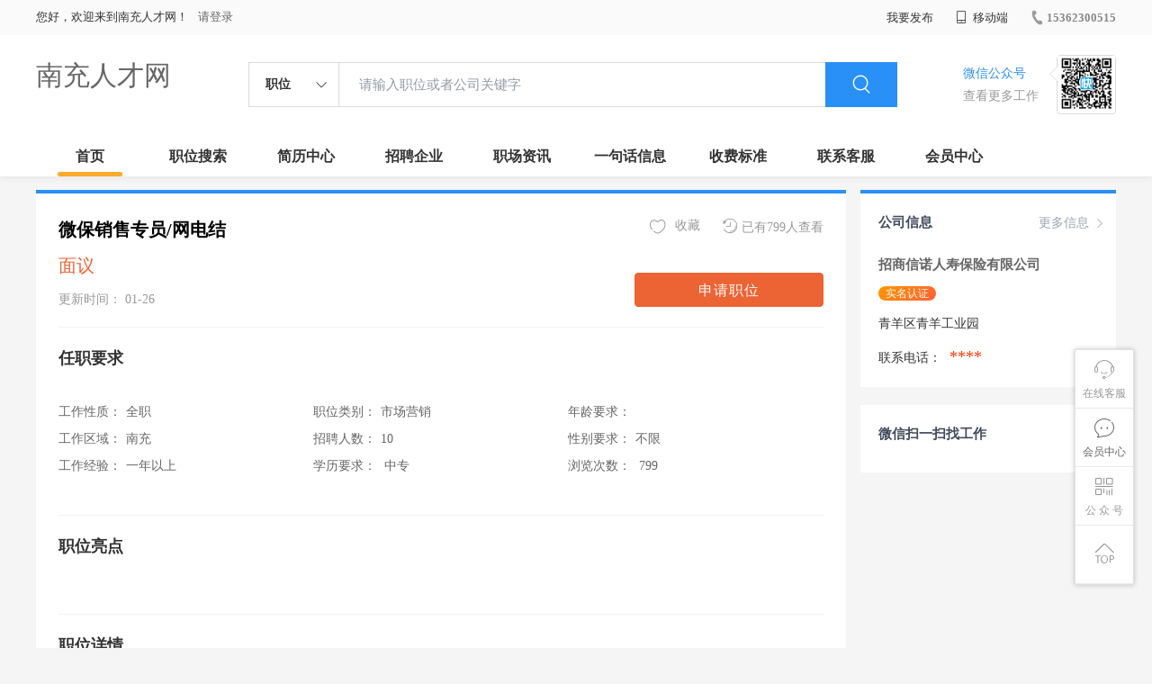

--- FILE ---
content_type: application/javascript
request_url: http://rcvip2.kuaimi.cc/static/kmsite-zppc-moban1/js/common.js?v=20210501
body_size: 9487
content:
var interval = null;

function windowopen(url) {
	window.open(url, '_self');
	return false
}
$(function() {
	$(".dataTables_paginate .btnpage").click(function() {
		$("#pageNumber").val($(this).attr("page"));
		PagePostBack("");
		return false
	});
	initNavActive();

	function initNavActive() {
		var hrefStr = location.href;
		if ($(".channelList  .selected").length == 0) {
			$(".shijidaohang .channelList li").each(function() {
				var href = $(this).find("a").attr("href");
				if (hrefStr.indexOf(href) != -1) {
					console.log(href);
					$(".shijidaohang .channelList li").removeClass("selected");
					$(this).addClass("selected")
				}
			})
		}
	}
	$("#TsearchForm").submit(function() {
		var url = $("#TsearchForm").attr("action");
		url = url + "&name=" + $("#TsearchInput").val();
		window.location.href = url;
		return false;
	});
	$("#searchlist").submit(function() {
		var url = $("#searchlist").attr("action");
		url = url + "&name=" + $("#search-input").val();
		window.location.href = url;
		return false
	});
	if ($(".logincodeimage").length > 0) {
		$(".logincodeimage").attr("src", $(".logincodeimage").attr("data-src"));
		$(".logincodeimage").click(function() {
			var newSrc = $(".logincodeimage").attr("data-src") + "?t=" + (new Date()).getTime();
			$(this).attr("src", newSrc)
		})
	}
	document.documentElement.scrollTop = 0;
	window.onscroll = function() {
		var sTop = document.documentElement.scrollTop;
		backTop(sTop);
		TopPageNav(sTop)
	};

	function backTop(sTop) {
		if (sTop > 100) {
			$('#Topfun').show()
		} else {
			$('#Topfun').hide()
		}
	}
	var four;
	$('#Topfun').bind('click', function() {
		four = setInterval(FourscrollBy, 10)
	});

	function FourscrollBy(eachHeight) {
		if (document.documentElement && document.documentElement.scrollTop) {
			if (document.documentElement.scrollTop <= 0) {
				clearInterval(four)
			} else {
				window.scrollBy(0, -30)
			}
		} else {
			if (document.body.scrollTop <= 0) {
				clearInterval(four)
			} else {
				window.scrollBy(0, -30)
			}
		}
	}
	function TopPageNav(sTop) {
		var navHeigth = $(".headerpage").height();
		if (sTop >= navHeigth * 2) {
			$(".headerpage").addClass("fixed")
		} else {
			$(".headerpage").removeClass("fixed")
		}
	}
	$('.header .saoma_banner .txt_cont .txt').bind('mouseover', function() {
		$(this).siblings().removeClass('active');
		$(this).addClass('active');
		var index = $(this).index();
		$(this).parent().parent().find('.ewmBanner').addClass('displayfalse');
		$(this).parent().parent().find('.ewmBanner').eq(index).removeClass('displayfalse')
	});
	$('.header .search .noArrow').click(function() {
		if ($(this).hasClass('active')) {
			$(this).removeClass('active');
			$('.sstate').hide()
		} else {
			$(this).addClass('active');
			$('.sstate').show()
		}
	});
	$('.header .search .sstate>span').click(function() {
		$('.noArrow .state').text($(this).text());
		$("#TsearchForm").attr("action", $(this).data("action"));
		$("#TsearchInput").attr("placeholder", $(this).data("tishi"));
		$('.noArrow').removeClass('active');
		$('.sstate').hide()
	});
	$(".duanxiLogin").bind("click", function() {
		var dataTye = $(this).attr("dataTye");
		ewmLogin(dataTye)
	});
	$(".sign-wrap-v2 .sign-tab>span").bind("click", function() {
		$(this).addClass("cur");
		$(this).siblings().removeClass("cur");
		if ($(this).attr("dataType") == "phoneLogin") {
			$(".page1").show();
			$(".page2").hide();
			clearInterval(interval)
		}
		if ($(this).attr("dataType") == "ewmLogin") {
			$(".page2").show();
			$(".page1").hide();
			clearInterval(interval);
			interval = setInterval(queryOrderState, 2000)
		}
	});
	if ($("#mustlogin").val() == "1") {
		clearInterval(interval);
		interval = setInterval(queryOrderState, 2000)
	}
	$('.close_login').bind('click', function() {
		$('.page-sign').fadeOut();
		clearInterval(interval)
	});
	$('.overlay_bg').bind('click', function() {
		$('.page-sign').fadeOut();
		clearInterval(interval)
	});
	$('#loginname').bind('keyup', function() {
		var phoneVal = $(this).val();
		if (isPoneAvailable(phoneVal)) {
			$('#getloginconfrmbtn').addClass('active')
		}
		isPoneAvailable(phoneVal) ? $('#getloginconfrmbtn').addClass('active') : $('#getloginconfrmbtn').removeClass('active')
	});
	$('#loginpassword').bind('keyup', function() {
		var phoneVal = $('#loginname').val();
		var codeVal = $(this).val();
		if (phoneVal && codeVal) {
			$('#login-submit-btn').addClass('current');
			$('#loginerror').css('display', 'none')
		} else {
			$('#login-submit-btn').removeClass('current')
		}
	});
	$('#getloginconfrmbtn').bind('click', function() {
		var phoneVal = $('#loginname').val();
		var code = "";
		if (phoneVal.trim() == '') {
			jqtoast('对不起，手机号码不能为空');
			return
		}
		if (!isPoneAvailable(phoneVal)) {
			jqtoast('对不起，手机号码格式不正确');
			return
		}
		if ($("#loginyancode").length > 0) {
			code = $("#loginyancode").val();
			if (code.trim() == '') {
				jqtoast('对不起，请输入右侧图形中验证码');
				$("#loginyancode").focus();
				return false;
			} else if (code.length < 4) {
				jqtoast('对不起，请正确输入图形中验证码');
				$("#loginyancode").focus();
				return false;
			}
		};
		var that = $(this);
		$.ajax({
			type: "post",
			dataType: "json",
			data: {
				"mobile": phoneVal,
				"code": code,
				"top": 1
			},
			url: "/tool/sendmobile?version=" + new Date(),
			cache: false,
			success: function(d) {
				if (d.state == "success") {
					settime(that)
				} else {
					jqtoast(d.msg)
				}
			}
		});
		return false
	});
	$('#login-submit-btn').bind('click', function() {
		var phoneVal = $('#loginname').val();
		var codeVal = $('#loginpassword').val();
		if (phoneVal.trim() == '') {
			jqtoast('对不起，手机号码不能为空');
			return false
		};
		if (!isPoneAvailable(phoneVal)) {
			jqtoast('对不起，手机号码格式不正确');
			return false
		};
		if (codeVal.trim() == '') {
			jqtoast('对不起，验证码不能为空');
			return false
		};
		if (phoneVal && codeVal) {
			var that = $(this);
			$.ajax({
				type: "post",
				dataType: "json",
				data: {
					"mobile": phoneVal,
					"code": codeVal,
					"webcode": ""
				},
				url: "/tool/checklogin?version=" + new Date(),
				cache: false,
				success: function(d) {
					if (d.state == "success") {
						$('.page-sign').hide();
						$('.login_before,.weixinLogin,.login_befores').hide();
						$('.login_after,.login_afters').show();
						$("#showusernamet").html(d.cname);
						$("#zhaopinuserid").val(d.userid);
						clearInterval(interval);
						var url = window.location.href;
						if (url.indexOf("/fabu") != -1 || url.indexOf("/user") != -1 || url.indexOf("/jobfair") != -1 || url.indexOf("/zhiwei") != -1 || url.indexOf("/home/bind") != -1 || $(".tip_bottom_reg").length > 0) {
							window.location.href = window.location.href
						}
					} else if (d.state == "erweima") {
						jqtoast(d.msg);
						setTimeout(function() {
							ewmLogin("ewmLogin")
						}, 1000)
					} else {
						jqtoast(d.msg)
					}
				}
			});
			return false
		}
	})
});

function isPoneAvailable(str) {
	var myreg = /^[1][3,4,5,7,8][0-9]{9}$/;
	if (!myreg.test(str)) {
		return false
	} else {
		return true
	}
}
var countdown = 60;

function settime(obj) {
	if (countdown == 0) {
		
		obj.removeAttr("disabled");
		obj.addClass('active');
		
		
		obj.text("获取验证码");
		countdown = 60;
		return
	} else {
		obj.removeClass('active');
		obj.text("重新发送(" + countdown + ")");
		countdown--
	}
	setTimeout(function() {
		settime(obj)
	}, 1000)
}
function PagePostBack(action) {
	var from = $("#formlist");
	if (action != "") {
		from.attr("action", action)
	}
	from.get(0).submit()
};

function ewmLogin(dataTye) {
	if (dataTye == "phoneLogin") {
		$(".page1").show();
		$(".page2").hide();
		$(".sign-wrap-v2 .sign-tab>span").eq(0).addClass("cur");
		$(".sign-wrap-v2 .sign-tab>span").eq(1).removeClass("cur");
		clearInterval(interval)
	}
	if (dataTye == "ewmLogin") {
		$(".page2").show();
		$(".page1").hide();
		$(".sign-wrap-v2 .sign-tab>span").eq(0).removeClass("cur");
		$(".sign-wrap-v2 .sign-tab>span").eq(1).addClass("cur");
		clearInterval(interval);
		interval = setInterval(queryOrderState, 2000)
	};
	$(".page-sign").fadeIn()
}
function queryOrderState() {
	$.ajax({
		type: "POST",
		url: "/tool/checkpclogin",
		data: {
			"code": $("#logincode").val(),
			"webcode": $("#loginwebcode").val()
		},
		dataType: "json",
		timeout: 4000,
		async: false,
		success: function(d) {
			if (d.state == "success") {
				$('.page-sign').hide();
				$('.login_before,.weixinLogin,.login_befores').hide();
				$('.login_after,.login_afters').show();
				$("#showusernamet").html(d.cname);
				$("#zhaopinuserid").val(d.userid);
				clearInterval(interval);
				var url = window.location.href;
				if (url.indexOf("/fabu") != -1 || url.indexOf("/user") != -1 || url.indexOf("/jobfair") != -1 || url.indexOf("/zhiwei") != -1 || url.indexOf("/home/bind") != -1 || $(".tip_bottom_reg").length > 0) {
					window.location.href = window.location.href
				}
			}
		}
	})
}